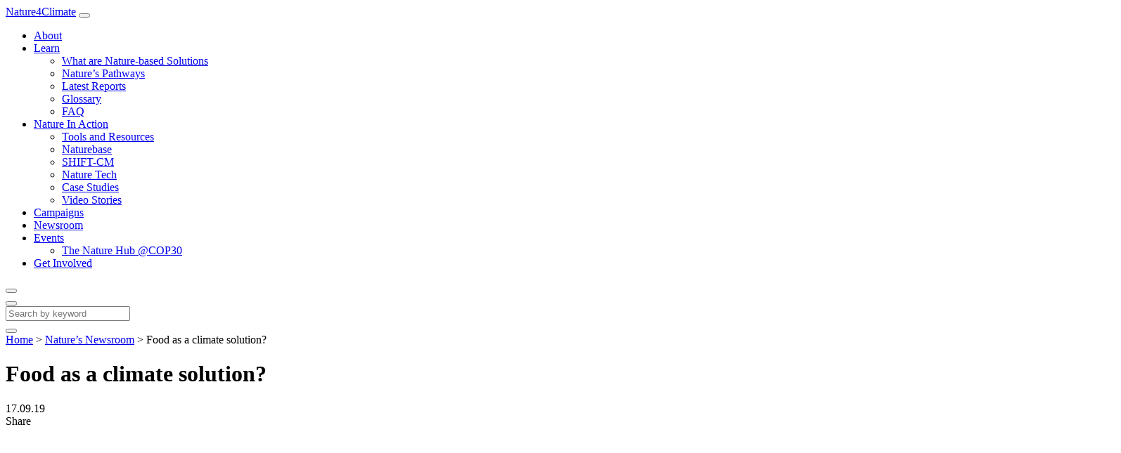

--- FILE ---
content_type: text/html; charset=UTF-8
request_url: https://nature4climate.org/food-as-a-climate-solution/
body_size: 12793
content:
<!doctype html>
<html lang="en-GB">
<head>
	    <meta charset="utf-8">
    <meta name="viewport" content="width=device-width, initial-scale=1">

    <link rel="preload" as="font" href="https://nature4climate.org/wp-content/themes/nature4climate-2022/fonts/lato-normal.woff2" type="font/woff2" crossorigin="anonymous">

    <!-- Google Tag Manager -->
    <script>(function(w,d,s,l,i){w[l]=w[l]||[];w[l].push({'gtm.start':
    new Date().getTime(),event:'gtm.js'});var f=d.getElementsByTagName(s)[0],
    j=d.createElement(s),dl=l!='dataLayer'?'&l='+l:'';j.async=true;j.src=
    'https://www.googletagmanager.com/gtm.js?id='+i+dl;f.parentNode.insertBefore(j,f);
    })(window,document,'script','dataLayer','GTM-PRM5CG8');</script>
    <!-- End Google Tag Manager -->

    <meta name='robots' content='index, follow, max-image-preview:large, max-snippet:-1, max-video-preview:-1' />
	<style>img:is([sizes="auto" i], [sizes^="auto," i]) { contain-intrinsic-size: 3000px 1500px }</style>
	
	<!-- This site is optimized with the Yoast SEO plugin v24.1 - https://yoast.com/wordpress/plugins/seo/ -->
	<title>Food as a climate solution? - Nature4Climate</title>
	<meta name="description" content="Read more about Food as a climate solution? at Nature4Climate today. Discover insights and strategies to protect our planet." />
	<link rel="canonical" href="https://nature4climate.org/food-as-a-climate-solution/" />
	<meta property="og:locale" content="en_GB" />
	<meta property="og:type" content="article" />
	<meta property="og:title" content="Food as a climate solution? - Nature4Climate" />
	<meta property="og:description" content="Read more about Food as a climate solution? at Nature4Climate today. Discover insights and strategies to protect our planet." />
	<meta property="og:url" content="https://nature4climate.org/food-as-a-climate-solution/" />
	<meta property="og:site_name" content="Nature4Climate" />
	<meta property="article:published_time" content="2019-09-17T16:49:37+00:00" />
	<meta property="article:modified_time" content="2024-12-10T17:52:39+00:00" />
	<meta property="og:image" content="https://nature4climate.org/wp-content/uploads/2019/09/man-holding-large-chocolate.jpg" />
	<meta property="og:image:width" content="800" />
	<meta property="og:image:height" content="532" />
	<meta property="og:image:type" content="image/jpeg" />
	<meta name="author" content="by Nature4Climate" />
	<meta name="twitter:card" content="summary_large_image" />
	<meta name="twitter:creator" content="@https://x.com/Nature4Climate" />
	<meta name="twitter:site" content="@nature4Climate" />
	<script type="application/ld+json" class="yoast-schema-graph">{"@context":"https://schema.org","@graph":[{"@type":"Article","@id":"https://nature4climate.org/food-as-a-climate-solution/#article","isPartOf":{"@id":"https://nature4climate.org/food-as-a-climate-solution/"},"author":{"name":"by Nature4Climate","@id":"https://nature4climate.org/#/schema/person/de935ea7aa88053a95fb9abccccc7bc7"},"headline":"Food as a climate solution?","datePublished":"2019-09-17T16:49:37+00:00","dateModified":"2024-12-10T17:52:39+00:00","mainEntityOfPage":{"@id":"https://nature4climate.org/food-as-a-climate-solution/"},"wordCount":5,"publisher":{"@id":"https://nature4climate.org/#organization"},"image":{"@id":"https://nature4climate.org/food-as-a-climate-solution/#primaryimage"},"thumbnailUrl":"https://nature4climate.org/wp-content/uploads/2019/09/man-holding-large-chocolate.jpg","keywords":["Climate Change","FOLU","Food systems","Land use","Natural Climate Solutions","Nature Now","nature-based solutions","UNSG"],"inLanguage":"en-GB"},{"@type":"WebPage","@id":"https://nature4climate.org/food-as-a-climate-solution/","url":"https://nature4climate.org/food-as-a-climate-solution/","name":"Food as a climate solution? - Nature4Climate","isPartOf":{"@id":"https://nature4climate.org/#website"},"primaryImageOfPage":{"@id":"https://nature4climate.org/food-as-a-climate-solution/#primaryimage"},"image":{"@id":"https://nature4climate.org/food-as-a-climate-solution/#primaryimage"},"thumbnailUrl":"https://nature4climate.org/wp-content/uploads/2019/09/man-holding-large-chocolate.jpg","datePublished":"2019-09-17T16:49:37+00:00","dateModified":"2024-12-10T17:52:39+00:00","description":"Read more about Food as a climate solution? at Nature4Climate today. Discover insights and strategies to protect our planet.","breadcrumb":{"@id":"https://nature4climate.org/food-as-a-climate-solution/#breadcrumb"},"inLanguage":"en-GB","potentialAction":[{"@type":"ReadAction","target":["https://nature4climate.org/food-as-a-climate-solution/"]}]},{"@type":"ImageObject","inLanguage":"en-GB","@id":"https://nature4climate.org/food-as-a-climate-solution/#primaryimage","url":"https://nature4climate.org/wp-content/uploads/2019/09/man-holding-large-chocolate.jpg","contentUrl":"https://nature4climate.org/wp-content/uploads/2019/09/man-holding-large-chocolate.jpg","width":800,"height":532,"caption":"A man holding a large chocolate-covered strawberry."},{"@type":"BreadcrumbList","@id":"https://nature4climate.org/food-as-a-climate-solution/#breadcrumb","itemListElement":[{"@type":"ListItem","position":1,"name":"Home","item":"https://nature4climate.org/"},{"@type":"ListItem","position":2,"name":"Nature&#8217;s Newsroom","item":"https://nature4climate.org/news/"},{"@type":"ListItem","position":3,"name":"Food as a climate solution?"}]},{"@type":"WebSite","@id":"https://nature4climate.org/#website","url":"https://nature4climate.org/","name":"Nature4Climate","description":"","publisher":{"@id":"https://nature4climate.org/#organization"},"potentialAction":[{"@type":"SearchAction","target":{"@type":"EntryPoint","urlTemplate":"https://nature4climate.org/?s={search_term_string}"},"query-input":{"@type":"PropertyValueSpecification","valueRequired":true,"valueName":"search_term_string"}}],"inLanguage":"en-GB"},{"@type":"Organization","@id":"https://nature4climate.org/#organization","name":"Nature4Climate","url":"https://nature4climate.org/","logo":{"@type":"ImageObject","inLanguage":"en-GB","@id":"https://nature4climate.org/#/schema/logo/image/","url":"https://nature4climate.org/wp-content/uploads/2022/10/logo.png","contentUrl":"https://nature4climate.org/wp-content/uploads/2022/10/logo.png","width":262,"height":122,"caption":"Nature4Climate"},"image":{"@id":"https://nature4climate.org/#/schema/logo/image/"},"sameAs":["https://x.com/nature4Climate","https://www.linkedin.com/company/nature4climate/"]},{"@type":"Person","@id":"https://nature4climate.org/#/schema/person/de935ea7aa88053a95fb9abccccc7bc7","name":"by Nature4Climate","sameAs":["https://www.linkedin.com/company/nature4climate","https://x.com/https://x.com/Nature4Climate"]}]}</script>
	<!-- / Yoast SEO plugin. -->


<style id='classic-theme-styles-inline-css' type='text/css'>
/*! This file is auto-generated */
.wp-block-button__link{color:#fff;background-color:#32373c;border-radius:9999px;box-shadow:none;text-decoration:none;padding:calc(.667em + 2px) calc(1.333em + 2px);font-size:1.125em}.wp-block-file__button{background:#32373c;color:#fff;text-decoration:none}
</style>
<style id='safe-svg-svg-icon-style-inline-css' type='text/css'>
.safe-svg-cover{text-align:center}.safe-svg-cover .safe-svg-inside{display:inline-block;max-width:100%}.safe-svg-cover svg{height:100%;max-height:100%;max-width:100%;width:100%}

</style>
<link rel='stylesheet' id='theme-css' href='https://nature4climate.org/wp-content/themes/nature4climate-2022/style.css?ver=1.8.6'  media='all' />
<link rel="https://api.w.org/" href="https://nature4climate.org/wp-json/" /><link rel="alternate" title="JSON" type="application/json" href="https://nature4climate.org/wp-json/wp/v2/posts/2676" /><link rel="alternate" title="oEmbed (JSON)" type="application/json+oembed" href="https://nature4climate.org/wp-json/oembed/1.0/embed?url=https%3A%2F%2Fnature4climate.org%2Ffood-as-a-climate-solution%2F" />
<link rel="alternate" title="oEmbed (XML)" type="text/xml+oembed" href="https://nature4climate.org/wp-json/oembed/1.0/embed?url=https%3A%2F%2Fnature4climate.org%2Ffood-as-a-climate-solution%2F&#038;format=xml" />
<link rel="apple-touch-icon" sizes="180x180" href="/wp-content/uploads/fbrfg/apple-touch-icon.png">
<link rel="icon" type="image/png" sizes="32x32" href="/wp-content/uploads/fbrfg/favicon-32x32.png">
<link rel="icon" type="image/png" sizes="16x16" href="/wp-content/uploads/fbrfg/favicon-16x16.png">
<link rel="manifest" href="/wp-content/uploads/fbrfg/site.webmanifest">
<link rel="mask-icon" href="/wp-content/uploads/fbrfg/safari-pinned-tab.svg" color="#00cc99">
<link rel="shortcut icon" href="/wp-content/uploads/fbrfg/favicon.ico">
<meta name="msapplication-TileColor" content="#ffffff">
<meta name="msapplication-config" content="/wp-content/uploads/fbrfg/browserconfig.xml">
<meta name="theme-color" content="#ffffff"></head>

<body class="wp-singular post-template-default single single-post postid-2676 single-format-standard wp-theme-nature4climate-2022">
	<!-- Google Tag Manager (noscript) -->
	<noscript><iframe src="https://www.googletagmanager.com/ns.html?id=GTM-PRM5CG8" height="0" width="0" style="display:none;visibility:hidden"></iframe></noscript>
	<!-- End Google Tag Manager (noscript) -->
	
	<div id="container" data-theme-url="https://nature4climate.org/wp-content/themes/nature4climate-2022" data-ajax-url="https://nature4climate.org/wp-admin/admin-ajax.php">
		<header id="header">
			<div id="header-inner" class="wrapper flex align-c spc-btwn rel">
				<a id="logo" class="rel block" href="https://nature4climate.org">Nature4Climate</a>
	            <button type="button" id="nav-btn" class="rel hidden-lg" aria-label="Menu"><span class="line-1"></span><span class="line-2"></span><span class="line-3"></span><span class="line-4"></span></button>
				<div id="nav-wrap" class="flex">
			        <nav id="nav" class="serif small">
			            <div class="menu-main-menu-container"><ul id="menu-main-menu" class="menu"><li id="menu-item-12461" class="menu-item menu-item-type-post_type menu-item-object-page menu-item-12461"><a href="https://nature4climate.org/about/">About</a></li>
<li id="menu-item-12462" class="menu-item menu-item-type-post_type menu-item-object-page menu-item-has-children menu-item-12462"><a href="https://nature4climate.org/natures-solutions/">Learn</a>
<ul class="sub-menu">
	<li id="menu-item-51" class="menu-item menu-item-type-post_type menu-item-object-page menu-item-51"><a href="https://nature4climate.org/natures-solutions/">What are Nature-based Solutions</a></li>
	<li id="menu-item-9366" class="menu-item menu-item-type-post_type menu-item-object-page menu-item-9366"><a href="https://nature4climate.org/natures-solutions/natures-pathways/">Nature’s Pathways</a></li>
	<li id="menu-item-9367" class="menu-item menu-item-type-post_type menu-item-object-page menu-item-9367"><a href="https://nature4climate.org/natures-solutions/latest-reports/">Latest Reports</a></li>
	<li id="menu-item-12444" class="menu-item menu-item-type-post_type menu-item-object-page menu-item-12444"><a href="https://nature4climate.org/nature-and-climate-change-glossary/">Glossary</a></li>
	<li id="menu-item-12460" class="menu-item menu-item-type-post_type menu-item-object-page menu-item-12460"><a href="https://nature4climate.org/natures-solutions/nature-based-solutions-faq/">FAQ</a></li>
</ul>
</li>
<li id="menu-item-12463" class="menu-item menu-item-type-post_type menu-item-object-page menu-item-has-children menu-item-12463"><a href="https://nature4climate.org/nature-in-action/">Nature In Action</a>
<ul class="sub-menu">
	<li id="menu-item-50" class="menu-item menu-item-type-post_type menu-item-object-page menu-item-50"><a href="https://nature4climate.org/nature-in-action/">Tools and Resources</a></li>
	<li id="menu-item-10560" class="menu-item menu-item-type-custom menu-item-object-custom menu-item-10560"><a href="https://www.naturebase.org">Naturebase</a></li>
	<li id="menu-item-14212" class="menu-item menu-item-type-post_type menu-item-object-page menu-item-14212"><a href="https://nature4climate.org/shift-cm/">SHIFT-CM</a></li>
	<li id="menu-item-11767" class="menu-item menu-item-type-post_type menu-item-object-page menu-item-11767"><a href="https://nature4climate.org/nature-tech/">Nature Tech</a></li>
	<li id="menu-item-9363" class="menu-item menu-item-type-post_type menu-item-object-page menu-item-9363"><a href="https://nature4climate.org/nature-in-action/case-studies/">Case Studies</a></li>
	<li id="menu-item-12035" class="menu-item menu-item-type-post_type menu-item-object-page menu-item-12035"><a href="https://nature4climate.org/nature-in-action-video-series/">Video Stories</a></li>
</ul>
</li>
<li id="menu-item-12430" class="menu-item menu-item-type-post_type menu-item-object-page menu-item-12430"><a href="https://nature4climate.org/n4c-campaigns/">Campaigns</a></li>
<li id="menu-item-52" class="news menu-item menu-item-type-post_type menu-item-object-page current_page_parent menu-item-52"><a href="https://nature4climate.org/news/">Newsroom</a></li>
<li id="menu-item-9361" class="events menu-item menu-item-type-post_type menu-item-object-page menu-item-has-children menu-item-9361"><a href="https://nature4climate.org/events/">Events</a>
<ul class="sub-menu">
	<li id="menu-item-14287" class="menu-item menu-item-type-post_type menu-item-object-page menu-item-14287"><a href="https://nature4climate.org/nature-hub-cop30/">The Nature Hub @COP30</a></li>
</ul>
</li>
<li id="menu-item-55" class="menu-item menu-item-type-post_type menu-item-object-page menu-item-55"><a href="https://nature4climate.org/get-involved/">Get Involved</a></li>
</ul></div>			        </nav>

			        <div id="header-right" class="flex align-c">
				    	    <a href="https://x.com/Nature4Climate" class="icon icon-x dark-grey" target="_blank" rel="noopener" title="X"></a>
    <a href="https://www.linkedin.com/company/nature4climate/" class="icon icon-linkedin dark-grey" target="_blank" rel="noopener" title="LinkedIn"></a>
    <a href="https://www.youtube.com/channel/UCbBQ0pG79sJd_GwhBY32yVA" class="icon icon-youtube dark-grey" target="_blank" rel="noopener" title="YouTube"></a>
    <a href="https://whatsapp.com" class="icon icon-whatsapp dark-grey" target="_blank" rel="noopener" title="WhatsApp"></a>
    <a href="mailto:info@nature4climate.org" class="icon icon-send-email dark-grey" title="Email us"></a>
				    	<div id="header-search-wrap">
						    <button type="button" id="header-search-open" class="header-search-btn icon icon-search dark-grey" aria-label="Search"></button>
						    <div id="header-search" class="bg-off-white fade invis">
						    	<button type="button" id="header-search-close" class="header-search-btn" aria-label="Close"></button>
						        
						            <form id="header-search-form" class="validate-form search-form flex align-c" method="get" action="https://nature4climate.org" data-no-ajax="1">
        
        <div class="field-wrap icon icon-search has-text med-grey grow flex align-c">
            <input name="s" class="search-input text required" placeholder="Search by keyword">
        </div>
        <button type="submit" class="arrow-circle bdr-dark-grey no-shrink" aria-label="Search"></button>
    </form>
						    </div>
						</div>
					</div>
			    </div>
			</div>
		</header>
	    
		<main id="main">
							<div id="breadcrumb" class="bg-dark-grey pad-t-15 pad-b-15">
					<div class="wrapper tiny serif white">
						<!-- Breadcrumb NavXT 7.3.1 -->
<span property="itemListElement" typeof="ListItem"><a property="item" typeof="WebPage" title="Go to Home." href="https://nature4climate.org" class="home" ><span property="name">Home</span></a><meta property="position" content="1"></span> &gt; <span property="itemListElement" typeof="ListItem"><a property="item" typeof="WebPage" title="Go to Nature&#8217;s Newsroom." href="https://nature4climate.org/news/" class="post-root post post-post" ><span property="name">Nature&#8217;s Newsroom</span></a><meta property="position" content="2"></span> &gt; <span property="itemListElement" typeof="ListItem"><span property="name" class="post post-post current-item">Food as a climate solution?</span><meta property="url" content="https://nature4climate.org/food-as-a-climate-solution/"><meta property="position" content="3"></span>					</div>
				</div>
			

        
    <div class="wrapper mar-t-80 mar-b-10">
        <div class="mar-b-80">
            <h1 class="med-title">Food as a climate solution?</h1>
        </div>

        <div class="bdr-t-dark-grey pad-t-10 flex-xs align-c spc-btwn">
                    <div class="post-meta small caps semibold flex wrap mar-b-10">
            17.09.19        </div>
                    <div class="flex align-c">
        <span class="smaller caps serif no-shrink mar-r-15">Share</span>
        
    <a class="share-link icon icon-facebook dark-grey" data-service="facebook" href="https://www.facebook.com/sharer/sharer.php?u=https%3A%2F%2Fnature4climate.org%2Ffood-as-a-climate-solution%2F&amp;quote=A%20series%20of%20recent%20reports%20have%20concluded%20that%20the%20world%E2%80%99s%20food%20system%20is%20broken.%20The%20most%20recent%20of%20these%20studies%2C%20released%20this%20week%20from%20the%20Food%20and%20Land%20Use%20Coalition%20%28FOLU%29%20speaks%20to%2010%20global%20transformations%20over%20the%20next%20decade%20with%20potential%20to%20help%20tackle%20the%20climate%20crisis%20while%20feeding%20a%20projected%20global%20population%20of%20nine%20billion%20people%20by%202050." title="Share on Facebook"></a>

    <a class="share-link icon icon-x dark-grey" data-service="x" href="https://x.com/intent/tweet?text=A%20series%20of%20recent%20reports%20have%20concluded%20that%20the%20world%E2%80%99s%20food%20system%20is%20broken.%20The%20most%20recent%20of%20these%20studies%2C%20released%20this%20week%20from%20the%20Food%20and%20Land%20Use%20Coalition%20%28FOLU%29%20speaks%20to%2010%20global%20transformations%20over%20the%20next%20decade%20with%20potential%20to%20help%20tackle%20the%20climate%20crisis%20while%20feeding%20a%20projected%20global%20population%20of%20nine%20billion%20people%20by%202050.&amp;url=https%3A%2F%2Fnature4climate.org%2Ffood-as-a-climate-solution%2F" title="Share on X"></a>

    <a class="share-link icon icon-linkedin dark-grey" data-service="linkedin" href="https://www.linkedin.com/sharing/share-offsite/?url=https%3A%2F%2Fnature4climate.org%2Ffood-as-a-climate-solution%2F" title="Share on Linkedin"></a>

    <a class="icon icon-email dark-grey" data-service="email" href="mailto:?subject=Food%20as%20a%20climate%20solution%3F&amp;body=A%20series%20of%20recent%20reports%20have%20concluded%20that%20the%20world%E2%80%99s%20food%20system%20is%20broken.%20The%20most%20recent%20of%20these%20studies%2C%20released%20this%20week%20from%20the%20Food%20and%20Land%20Use%20Coalition%20%28FOLU%29%20speaks%20to%2010%20global%20transformations%20over%20the%20next%20decade%20with%20potential%20to%20help%20tackle%20the%20climate%20crisis%20while%20feeding%20a%20projected%20global%20population%20of%20nine%20billion%20people%20by%202050.%20https%3A%2F%2Fnature4climate.org%2Ffood-as-a-climate-solution%2F" title="Share on Email"></a>
    </div>
        </div>
    </div>

    <div class="bg-off-white pad-t-40 pad-b-60 mar-b-80">
        <div class="wrapper">
                            <div class="mar-auto mar-b-60">
                    
    <img class="rounded-10 w-100 lazy" src="data:image/svg+xml,%3Csvg xmlns='http://www.w3.org/2000/svg' viewBox='0 0 800 532'%3E%3C/svg%3E" data-src="https://nature4climate.org/wp-content/uploads/2019/09/man-holding-large-chocolate.jpg" data-srcset="https://nature4climate.org/wp-content/uploads/2019/09/man-holding-large-chocolate.jpg 2048w, https://nature4climate.org/wp-content/uploads/2019/09/man-holding-large-chocolate.jpg 1536w, https://nature4climate.org/wp-content/uploads/2019/09/man-holding-large-chocolate.jpg 960w, https://nature4climate.org/wp-content/uploads/2019/09/man-holding-large-chocolate-720x479.jpg 720w" data-sizes="(min-width: 1260px) 100vw, (min-width: 1024px) 100vw, (min-width: 768px) 100vw, (min-width: 600px) 100vw, 100vw" height="532" width="800" alt="A man holding a large chocolate-covered strawberry.">
                </div>
            
            <div class="grid pad-b-60 bdr-b-blue mar-b-40">
                <div class="col-12 col-8-md">
                                        <div class="pad-b-40 bdr-b-blue">
                        
                                                    <div class="small serif caps"></div>
                        
                        <div class="flex">
                            <a href="mailto:info@nature4climate.org" class="icon icon-email med-grey" title="Email me"></a>
                                                            <a href="https://www.linkedin.com/company/nature4climate" class="icon icon-linkedin med-grey" target="_blank" rel="noopener" title="LinkedIn"></a>
                                                    </div>
                        

                                            </div>

                                            <div class="large mw-more mar-t-40 cms">
                            <p>A series of recent reports have concluded that the world’s food system is broken. The most recent of these studies, released this week from the Food and Land Use Coalition (FOLU) speaks to 10 global transformations over the next decade with potential to help tackle the climate crisis while feeding a projected global population of nine billion people by 2050.</p>
                        </div>
                                    </div>
                <div class="col-12 col-4-md">
                    <div class="bg-white box-pad-small rounded-20">
                        <h3 class="small-title blue less-mar">Read more</h3>
                        <p class="serif italic blue">Related articles for further reading</p>
                        
    <div class="bdr-l-light-grey pad-l-10 mar-t-30">
                <div class="post-meta small caps semibold flex wrap mar-b-10">
            06.01.26        </div>
            <p class="tiny-title mar-t-10"><a href="https://nature4climate.org/nature-based-solutions-4-predictions-for-2026/" class="bdr-red-hover-link dark-grey">Nature-based solutions: 4 predictions for 2026</a></p>
    </div>


    <div class="bdr-l-light-grey pad-l-10 mar-t-30">
                <div class="post-meta small caps semibold flex wrap mar-b-10">
                            <div class="cat-list-wrap">
                    <ul class="post-categories">
	<li><a href="https://nature4climate.org/category/carbon-markets/" rel="category tag">Carbon Markets</a></li></ul>                </div>
            04.12.25        </div>
            <p class="tiny-title mar-t-10"><a href="https://nature4climate.org/strengthening-not-discarding-nature-based-carbon-credits/" class="bdr-red-hover-link dark-grey">Strengthening, Not Discarding, Nature-based Carbon Credits</a></p>
    </div>


    <div class="bdr-l-light-grey pad-l-10 mar-t-30">
                <div class="post-meta small caps semibold flex wrap mar-b-10">
                            <div class="cat-list-wrap">
                    <ul class="post-categories">
	<li><a href="https://nature4climate.org/category/carbon-markets/" rel="category tag">Carbon Markets</a></li></ul>                </div>
            01.12.25        </div>
            <p class="tiny-title mar-t-10"><a href="https://nature4climate.org/decarbonization-demands-pragmatism-not-purity/" class="bdr-red-hover-link dark-grey">Decarbonization demands pragmatism, not purity</a></p>
    </div>

                    </div>
                </div>
            </div>

            
            <div class="serif mar-b-40 cms">
                <h4 style="text-align: center;"><em>17th September 2019</em></h4>
<p>&nbsp;</p>
<p>A series of recent reports have concluded that the world’s food system is broken. The most recent of these studies, released this week from the Food and Land Use Coalition (<a href="https://www.foodandlandusecoalition.org/about/" target="_blank" rel="noopener">FOLU</a>) speaks to 10 global transformations over the next decade with potential to help tackle the climate crisis while feeding a projected global population of nine billion people by 2050.</p>
<p>Food and land use systems are leading sources of the greenhouse gas emissions driving climate change and, as covered by outlets including <em>The Guardian</em>, <a href="https://www.theguardian.com/environment/2019/sep/16/1m-a-minute-the-farming-subsidies-destroying-the-world" target="_blank" rel="noopener">public taxes are providing more than $1m per minute in global farm subsidies</a>, much of which is driving the climate crisis and destruction of wildlife.</p>
            </div>

        
            <div class="mar-auto mar-b-60">
                
    <img class="w-100 lazy" src="data:image/svg+xml,%3Csvg xmlns='http://www.w3.org/2000/svg' viewBox='0 0 800 532'%3E%3C/svg%3E" data-src="https://nature4climate.org/wp-content/uploads/2019/09/man-holding-large-chocolate.jpg" data-srcset="https://nature4climate.org/wp-content/uploads/2019/09/man-holding-large-chocolate.jpg 2048w, https://nature4climate.org/wp-content/uploads/2019/09/man-holding-large-chocolate.jpg 1536w, https://nature4climate.org/wp-content/uploads/2019/09/man-holding-large-chocolate.jpg 960w, https://nature4climate.org/wp-content/uploads/2019/09/man-holding-large-chocolate-720x479.jpg 720w" data-sizes="(min-width: 1260px) 66.666vw, (min-width: 1024px) 66.666vw, (min-width: 768px) 100vw, (min-width: 600px) 100vw, 100vw" height="532" width="800" alt="A man holding a large chocolate-covered strawberry.">
            </div>

        
            <div class="serif mar-b-40 cms">
                <p>Underinvested, inequitable food and land use systems consign many to lives of constant insecurity. More than 820 million people, most of them in sub-Saharan Africa and South Asia, still regularly go hungry. At the same time, some 680 million adults elsewhere are obese. Current trends show that half of the world’s population will suffer from malnutrition and related health effects by 2030, placing a heavy financial and operational burden on health services and reducing productive potential. Two-thirds of the 740 million people currently living in extreme poverty (earning the equivalent of $1.90/day) are agricultural workers and their dependents.</p>
<p><em>FOLU’s </em><em>Growing Better </em><em>report </em>builds on recent work from United Nations agencies. In May, the UN’s Intergovernmental Science-Policy Platform on Biodiversity and Ecosystem Services (IPBES) found that human activity has already pushed a million plant and animal species to the brink of extinction and warned that “we are eroding the very foundations of our economies, livelihoods, food security, health, and quality of life worldwide.”</p>
<p><a href="https://www.theguardian.com/environment/2018/nov/28/global-food-system-is-broken-say-worlds-science-academies" target="_blank" rel="noopener">130 national academies of science and medicine concluded in November</a> that current food systems are driving the planet towards climate catastrophe, while also leaving billions of people either underfed or overweight. Another report found that <a href="https://www.theguardian.com/environment/2018/may/31/avoiding-meat-and-dairy-is-single-biggest-way-to-reduce-your-impact-on-earth" target="_blank" rel="noopener">avoiding meat and dairy was the single biggest way</a> for individuals to reduce their environmental impact on the planet, with livestock and associated activities land-uses currently monopolizing 83 percent of farmland to produce just 18 percent of our dietary calories.</p>
<p>Next week’s UN Climate Summit in New York City will include <a href="https://www.un.org/sustainabledevelopment/wp-content/uploads/2019/05/WP-Nature-Based-Solutions.pdf" target="_blank" rel="noopener">nature-based solutions</a> are one of the main areas of focus for world leaders’ attention. Agriculture and food systems initiatives offer opportunities for countries working to transform the sustainability of their food production systems. Actions include promoting healthy green supply chains; prioritizing sustainable and emissions-efficient crops and livestock systems; working to increase carbon sequestration in global soils; and reducing carbon emissions from crops, livestock and food waste.</p>
            </div>

        
            <div class="mar-auto mar-b-60">
                
    <img class="w-100 lazy" src="data:image/svg+xml,%3Csvg xmlns='http://www.w3.org/2000/svg' viewBox='0 0 1586 1384'%3E%3C/svg%3E" data-src="https://nature4climate.org/wp-content/uploads/2019/09/Screen-Shot-2019-09-17-at-17.39.56.png" data-srcset="https://nature4climate.org/wp-content/uploads/2019/09/Screen-Shot-2019-09-17-at-17.39.56.png 2048w, https://nature4climate.org/wp-content/uploads/2019/09/Screen-Shot-2019-09-17-at-17.39.56-1536x1340.png 1536w, https://nature4climate.org/wp-content/uploads/2019/09/Screen-Shot-2019-09-17-at-17.39.56-960x838.png 960w, https://nature4climate.org/wp-content/uploads/2019/09/Screen-Shot-2019-09-17-at-17.39.56-720x628.png 720w" data-sizes="(min-width: 1260px) 66.666vw, (min-width: 1024px) 66.666vw, (min-width: 768px) 100vw, (min-width: 600px) 100vw, 100vw" height="1384" width="1586" alt="">
            </div>

        
            <div class="serif mar-b-40 cms">
                <p><em>To learn more visit <a href="https://nature4climate.org/naturesclimatehub/" target="_blank" rel="noopener">https://nature4climate.org/naturesclimatehub/</a> and see your country’s potential for natural climate solutions using the NCS <a href="https://nature4climate.org/n4c-mapper/" target="_blank" rel="noopener">global atlas.</a></em></p>
<p>&nbsp;</p>
            </div>

                </div>
    </div>

    
        <div class="bg-light-grey pad-t-60 pad-b-60">
        <div class="wrapper">
            <h3 class="smaller-title caps">Browse news by content category:</h3>

            <ul class="category-browser grid gap-20 mw-more">
                                    <li class="col-6 col-4-sm">
                        <a href="https://nature4climate.org/category/adaptation/" class="red semibold caps small">Adaptation</a>
                    </li>
                                    <li class="col-6 col-4-sm">
                        <a href="https://nature4climate.org/category/agriculture/" class="red semibold caps small">Agriculture</a>
                    </li>
                                    <li class="col-6 col-4-sm">
                        <a href="https://nature4climate.org/category/amazon/" class="red semibold caps small">Amazon</a>
                    </li>
                                    <li class="col-6 col-4-sm">
                        <a href="https://nature4climate.org/category/biodiversity/" class="red semibold caps small">Biodiversity</a>
                    </li>
                                    <li class="col-6 col-4-sm">
                        <a href="https://nature4climate.org/category/carbon-markets/" class="red semibold caps small">Carbon Markets</a>
                    </li>
                                    <li class="col-6 col-4-sm">
                        <a href="https://nature4climate.org/category/conservation/" class="red semibold caps small">Conservation</a>
                    </li>
                                    <li class="col-6 col-4-sm">
                        <a href="https://nature4climate.org/category/cop29/" class="red semibold caps small">COP29</a>
                    </li>
                                    <li class="col-6 col-4-sm">
                        <a href="https://nature4climate.org/category/cop30/" class="red semibold caps small">COP30</a>
                    </li>
                                    <li class="col-6 col-4-sm">
                        <a href="https://nature4climate.org/category/cwnyc/" class="red semibold caps small">CWNYC</a>
                    </li>
                                    <li class="col-6 col-4-sm">
                        <a href="https://nature4climate.org/category/deforestation/" class="red semibold caps small">Deforestation</a>
                    </li>
                                    <li class="col-6 col-4-sm">
                        <a href="https://nature4climate.org/category/iplc/" class="red semibold caps small">Indigenous Peoples</a>
                    </li>
                                    <li class="col-6 col-4-sm">
                        <a href="https://nature4climate.org/category/jobs/" class="red semibold caps small">Jobs</a>
                    </li>
                                    <li class="col-6 col-4-sm">
                        <a href="https://nature4climate.org/category/nature-finance/" class="red semibold caps small">Nature Finance</a>
                    </li>
                                    <li class="col-6 col-4-sm">
                        <a href="https://nature4climate.org/category/nature-loss/" class="red semibold caps small">Nature Loss</a>
                    </li>
                                    <li class="col-6 col-4-sm">
                        <a href="https://nature4climate.org/category/nature-tech/" class="red semibold caps small">Nature Tech</a>
                    </li>
                                    <li class="col-6 col-4-sm">
                        <a href="https://nature4climate.org/category/natures-newsroom/" class="red semibold caps small">Nature's Newsroom</a>
                    </li>
                                    <li class="col-6 col-4-sm">
                        <a href="https://nature4climate.org/category/oceans/" class="red semibold caps small">Oceans</a>
                    </li>
                                    <li class="col-6 col-4-sm">
                        <a href="https://nature4climate.org/category/opinion/" class="red semibold caps small">Opinion</a>
                    </li>
                                    <li class="col-6 col-4-sm">
                        <a href="https://nature4climate.org/category/policy/" class="red semibold caps small">Policy</a>
                    </li>
                                    <li class="col-6 col-4-sm">
                        <a href="https://nature4climate.org/category/research/" class="red semibold caps small">Research</a>
                    </li>
                                    <li class="col-6 col-4-sm">
                        <a href="https://nature4climate.org/category/restoration/" class="red semibold caps small">Restoration</a>
                    </li>
                                    <li class="col-6 col-4-sm">
                        <a href="https://nature4climate.org/category/sustainable-forestry/" class="red semibold caps small">Sustainable Forestry</a>
                    </li>
                            </ul>
        </div>
    </div>
    
    
        </main>

        <footer id="footer" class="bg-dark-grey pad-t-60 pad-b-40 white small">
                        <div class="wrapper">
                <div class="grid pad-b-40 mar-b-40 bdr-b-blue">
                    <div class="col-12 col-4-md mw-less">
                        
    <img class="w-100 lazy" src="data:image/svg+xml,%3Csvg xmlns='http://www.w3.org/2000/svg' viewBox='0 0 900 470'%3E%3C/svg%3E" data-src="https://nature4climate.org/wp-content/uploads/2024/12/Copia-de-Copia-de-N4C-With-Nature-—-Words-5.svg" data-srcset="https://nature4climate.org/wp-content/uploads/2024/12/Copia-de-Copia-de-N4C-With-Nature-—-Words-5.svg 2048w, https://nature4climate.org/wp-content/uploads/2024/12/Copia-de-Copia-de-N4C-With-Nature-—-Words-5.svg 1536w, https://nature4climate.org/wp-content/uploads/2024/12/Copia-de-Copia-de-N4C-With-Nature-—-Words-5.svg 960w, https://nature4climate.org/wp-content/uploads/2024/12/Copia-de-Copia-de-N4C-With-Nature-—-Words-5.svg 720w" data-sizes="(min-width: 1260px) 33.333vw, (min-width: 1024px) 33.333vw, (min-width: 768px) 100vw, (min-width: 600px) 100vw, 100vw" height="470" width="900" alt="">
                    </div>
                    <div class="col-12 col-8-md">
                        <h4 class="med-title less-mar">Subscribe to our Weekly Brief</h4>
                        <div class="mw serif mar-b-30">
                            <p>Stay up to date with the latest news, analysis, events, case studies and job postings across the environmental landscape. </p>
                        </div>
                        <div class="btn-group flex wrap">
                            <button type="button" class="btn bg-green open-modal" data-id="subscribe-modal">Subscribe to our Weekly Brief</button>
                            <a href="https://nature4climate.org/past-editions/" class="btn bg-med-grey">Read our Past Editions</a>
                        </div>
                    </div>
                </div>

                <div class="grid mar-b-40">
                    <div class="col-12 col-4-md">
                        <a id="logo-footer" class="block" href="https://nature4climate.org">Nature4Climate</a>
                    </div>

                    <div class="col-12 col-8-md grid">
                        <div class="col-12 col-6-xs col-4-sm footer-menu caps">
                            <div class="menu-footer-menu-container"><ul id="menu-footer-menu" class="menu"><li id="menu-item-75" class="menu-item menu-item-type-post_type menu-item-object-page menu-item-75"><a href="https://nature4climate.org/about/">About Us</a></li>
<li id="menu-item-12179" class="menu-item menu-item-type-custom menu-item-object-custom menu-item-12179"><a href="https://nature4climate.org/about/?section=secretariat">Our Team</a></li>
<li id="menu-item-12187" class="menu-item menu-item-type-post_type menu-item-object-page menu-item-12187"><a href="https://nature4climate.org/about/our-impact/">Our Impact</a></li>
<li id="menu-item-12186" class="menu-item menu-item-type-post_type menu-item-object-page menu-item-12186"><a href="https://nature4climate.org/get-involved/">Get Involved</a></li>
<li id="menu-item-12177" class="menu-item menu-item-type-post_type menu-item-object-page menu-item-12177"><a href="https://nature4climate.org/events/">Events</a></li>
<li id="menu-item-78" class="menu-item menu-item-type-post_type menu-item-object-page current_page_parent menu-item-78"><a href="https://nature4climate.org/news/">Newsroom</a></li>
<li id="menu-item-12466" class="menu-item menu-item-type-post_type menu-item-object-page menu-item-12466"><a href="https://nature4climate.org/natures-solutions/latest-reports/">Latest Reports</a></li>
</ul></div>                        </div>
                        <div class="col-12 col-6-xs col-4-sm footer-menu caps">
                            <div class="menu-footer-menu-2-container"><ul id="menu-footer-menu-2" class="menu"><li id="menu-item-12183" class="menu-item menu-item-type-post_type menu-item-object-page menu-item-12183"><a href="https://nature4climate.org/natures-solutions/">What are Nature-based Solutions?</a></li>
<li id="menu-item-12465" class="menu-item menu-item-type-post_type menu-item-object-page menu-item-12465"><a href="https://nature4climate.org/natures-solutions/nature-based-solutions-faq/">FAQ</a></li>
<li id="menu-item-12185" class="menu-item menu-item-type-custom menu-item-object-custom menu-item-12185"><a target="_blank" href="https://naturebase.org">naturebase.org</a></li>
<li id="menu-item-11535" class="menu-item menu-item-type-post_type menu-item-object-page menu-item-privacy-policy menu-item-11535"><a rel="privacy-policy" href="https://nature4climate.org/privacy-policy/">Privacy policy</a></li>
<li id="menu-item-11536" class="menu-item menu-item-type-post_type menu-item-object-page menu-item-11536"><a href="https://nature4climate.org/terms-and-conditions/">Terms and Conditions</a></li>
</ul></div>                        </div>
                        <div class="col-12 col-4-sm">
                            <div class="caps mar-b-20">Latest articles</div>
                            
                                                                <p><a href="https://nature4climate.org/nature-based-solutions-4-predictions-for-2026/">Nature-based solutions: 4 predictions for 2026</a></p>

                            
                                        <div class="post-meta small caps semibold flex wrap mar-b-10">
                            <div class="cat-list-wrap">
                    <ul class="post-categories">
	<li><a href="https://nature4climate.org/category/carbon-markets/" rel="category tag">Carbon Markets</a></li></ul>                </div>
                    </div>
                                    <p><a href="https://nature4climate.org/strengthening-not-discarding-nature-based-carbon-credits/">Strengthening, Not Discarding, Nature-based Carbon Credits</a></p>

                                                    </div>
                    </div>
                </div>

                <div class="grid align-c">
                    <div id="footer-social" class="col-12 col-6-xs col-4-md flex align-c">
                        <span class="caps no-shrink mar-r-20">Contact us</span>
                            <a href="https://x.com/Nature4Climate" class="icon icon-x white" target="_blank" rel="noopener" title="X"></a>
    <a href="https://www.linkedin.com/company/nature4climate/" class="icon icon-linkedin white" target="_blank" rel="noopener" title="LinkedIn"></a>
    <a href="https://www.youtube.com/channel/UCbBQ0pG79sJd_GwhBY32yVA" class="icon icon-youtube white" target="_blank" rel="noopener" title="YouTube"></a>
    <a href="https://whatsapp.com" class="icon icon-whatsapp white" target="_blank" rel="noopener" title="WhatsApp"></a>
    <a href="mailto:info@nature4climate.org" class="icon icon-send-email white" title="Email us"></a>
                    </div>

                    <div class="col-12 col-6-xs col-8-md">
                        © Nature4Climate 2026                    </div>
                </div>
            </div>
        </footer>
    </div>

    
    <div id="subscribe-modal" class="modal-wrap rounded-modal bg-black-40 fxd-box flex align-c jstfy-c fade invis">
        <div class="modal bg-black-80 white grow rel mar-auto mar-v-auto over-auto">
            <button type="button" class="close-modal cross white" aria-label="Close"></button>
            
            <h2 class="med-title less-mar">Subscribe to our Weekly Brief.</h2>
            <div class="serif mar-b-40 cms">
                <p>Stay up to date with the latest news, analysis, events, case studies and job postings across the environmental landscape.</p>
            </div>
                <form action="https://nature4climate.org/wp-admin/admin-ajax.php" method="post" class="mar-t-40 validate-form" data-no-repeat="1">
        <input type="hidden" name="action" value="process_subscribe_form">
        <input type="hidden" name="type" value="modal">

        <div class="grid gap-30 mar-b-30">
            <div class="col-12 col-6-xs field-wrap has-bg rel">
                <label for="subscribe-first-name" class="placeholder">First name</label>
                <input id="subscribe-first-name" name="first_name" class="text required">
            </div>

            <div class="col-12 col-6-xs field-wrap has-bg rel">
                <label for="subscribe-last-name" class="placeholder">Last name</label>
                <input id="subscribe-last-name" name="last_name" class="text required">
            </div>

            <div class="col-12 col-6-xs field-wrap has-bg rel">
                <label for="subscribe-email" class="placeholder">Email address</label>
                <input id="subscribe-email" name="email" class="text required email">
            </div>

            <div class="col-12 col-6-xs field-wrap has-bg rel">
                <label for="subscribe-country" class="placeholder">Country</label>
                <select id="subscribe-country" name="country" class="required">
                    <option value=""></option>
                                            <option value="af">Afghanistan</option>
                                            <option value="ax">Åland Islands</option>
                                            <option value="al">Albania</option>
                                            <option value="dz">Algeria</option>
                                            <option value="as">American Samoa</option>
                                            <option value="ad">Andorra</option>
                                            <option value="ao">Angola</option>
                                            <option value="ai">Anguilla</option>
                                            <option value="aq">Antarctica</option>
                                            <option value="ag">Antigua and Barbuda</option>
                                            <option value="ar">Argentina</option>
                                            <option value="am">Armenia</option>
                                            <option value="aw">Aruba</option>
                                            <option value="au">Australia</option>
                                            <option value="at">Austria</option>
                                            <option value="az">Azerbaijan</option>
                                            <option value="bs">Bahamas</option>
                                            <option value="bh">Bahrain</option>
                                            <option value="bd">Bangladesh</option>
                                            <option value="bb">Barbados</option>
                                            <option value="be">Belgium</option>
                                            <option value="bz">Belize</option>
                                            <option value="bj">Benin</option>
                                            <option value="by">Belarus</option>
                                            <option value="bm">Bermuda</option>
                                            <option value="bt">Bhutan</option>
                                            <option value="bo">Bolivia</option>
                                            <option value="bq">Bonaire, Sint Eustatius and Saba</option>
                                            <option value="ba">Bosnia and Herzegovina</option>
                                            <option value="bw">Botswana</option>
                                            <option value="bv">Bouvet Island</option>
                                            <option value="br">Brazil</option>
                                            <option value="io">British Indian Ocean Territory</option>
                                            <option value="bn">Brunei Darussalam</option>
                                            <option value="bg">Bulgaria</option>
                                            <option value="bf">Burkina Faso</option>
                                            <option value="bi">Burundi</option>
                                            <option value="kh">Cambodia</option>
                                            <option value="cm">Cameroon</option>
                                            <option value="ca">Canada</option>
                                            <option value="cv">Cape Verde</option>
                                            <option value="cf">Central African Republic</option>
                                            <option value="td">Chad</option>
                                            <option value="cl">Chile</option>
                                            <option value="cn">China</option>
                                            <option value="cx">Christmas Island</option>
                                            <option value="cc">Cocos (Keeling) Islands</option>
                                            <option value="co">Colombia</option>
                                            <option value="km">Comoros</option>
                                            <option value="cg">Congo</option>
                                            <option value="cd">The Democratic Republic of The Congo</option>
                                            <option value="ck">Cook Islands</option>
                                            <option value="cr">Costa Rica</option>
                                            <option value="ci">Cote D'ivoire</option>
                                            <option value="cw">Curaçao</option>
                                            <option value="hr">Croatia</option>
                                            <option value="cy">Cyprus</option>
                                            <option value="cz">Czech Republic</option>
                                            <option value="dk">Denmark</option>
                                            <option value="dj">Djibouti</option>
                                            <option value="dm">Dominica</option>
                                            <option value="do">Dominican Republic</option>
                                            <option value="ec">Ecuador</option>
                                            <option value="eg">Egypt</option>
                                            <option value="sv">El Salvador</option>
                                            <option value="gq">Equatorial Guinea</option>
                                            <option value="er">Eritrea</option>
                                            <option value="ee">Estonia</option>
                                            <option value="et">Ethiopia</option>
                                            <option value="fk">Falkland Islands (Malvinas)</option>
                                            <option value="fo">Faroe Islands</option>
                                            <option value="fj">Fiji</option>
                                            <option value="fi">Finland</option>
                                            <option value="fr">France</option>
                                            <option value="gf">French Guiana</option>
                                            <option value="pf">French Polynesia</option>
                                            <option value="tf">French Southern Territories</option>
                                            <option value="ga">Gabon</option>
                                            <option value="gm">Gambia</option>
                                            <option value="ge">Georgia</option>
                                            <option value="de">Germany</option>
                                            <option value="gh">Ghana</option>
                                            <option value="gi">Gibraltar</option>
                                            <option value="gr">Greece</option>
                                            <option value="gl">Greenland</option>
                                            <option value="gd">Grenada</option>
                                            <option value="gp">Guadeloupe</option>
                                            <option value="gu">Guam</option>
                                            <option value="gt">Guatemala</option>
                                            <option value="gg">Guernsey</option>
                                            <option value="gn">Guinea</option>
                                            <option value="gw">Guinea-bissau</option>
                                            <option value="gy">Guyana</option>
                                            <option value="ht">Haiti</option>
                                            <option value="hm">Heard Island and Mcdonald Islands</option>
                                            <option value="va">Holy See (Vatican City State)</option>
                                            <option value="hn">Honduras</option>
                                            <option value="hk">Hong Kong</option>
                                            <option value="hu">Hungary</option>
                                            <option value="is">Iceland</option>
                                            <option value="in">India</option>
                                            <option value="id">Indonesia</option>
                                            <option value="iq">Iraq</option>
                                            <option value="ie">Ireland</option>
                                            <option value="im">Isle of Man</option>
                                            <option value="il">Israel</option>
                                            <option value="it">Italy</option>
                                            <option value="jm">Jamaica</option>
                                            <option value="jp">Japan</option>
                                            <option value="je">Jersey</option>
                                            <option value="jo">Jordan</option>
                                            <option value="kz">Kazakhstan</option>
                                            <option value="ke">Kenya</option>
                                            <option value="ki">Kiribati</option>
                                            <option value="kr">Republic of Korea</option>
                                            <option value="kw">Kuwait</option>
                                            <option value="kg">Kyrgyzstan</option>
                                            <option value="la">Lao People's Democratic Republic</option>
                                            <option value="lv">Latvia</option>
                                            <option value="lb">Lebanon</option>
                                            <option value="ls">Lesotho</option>
                                            <option value="lr">Liberia</option>
                                            <option value="ly">Libya</option>
                                            <option value="li">Liechtenstein</option>
                                            <option value="lt">Lithuania</option>
                                            <option value="lu">Luxembourg</option>
                                            <option value="mo">Macao</option>
                                            <option value="mk">Macedonia</option>
                                            <option value="mg">Madagascar</option>
                                            <option value="mw">Malawi</option>
                                            <option value="my">Malaysia</option>
                                            <option value="mv">Maldives</option>
                                            <option value="ml">Mali</option>
                                            <option value="mt">Malta</option>
                                            <option value="mh">Marshall Islands</option>
                                            <option value="mq">Martinique</option>
                                            <option value="mr">Mauritania</option>
                                            <option value="mu">Mauritius</option>
                                            <option value="yt">Mayotte</option>
                                            <option value="mx">Mexico</option>
                                            <option value="fm">Micronesia</option>
                                            <option value="md">Moldova</option>
                                            <option value="mc">Monaco</option>
                                            <option value="mn">Mongolia</option>
                                            <option value="me">Montenegro</option>
                                            <option value="ms">Montserrat</option>
                                            <option value="ma">Morocco</option>
                                            <option value="mz">Mozambique</option>
                                            <option value="mm">Myanmar</option>
                                            <option value="na">Namibia</option>
                                            <option value="nr">Nauru</option>
                                            <option value="np">Nepal</option>
                                            <option value="nl">Netherlands</option>
                                            <option value="nc">New Caledonia</option>
                                            <option value="nz">New Zealand</option>
                                            <option value="ni">Nicaragua</option>
                                            <option value="ne">Niger</option>
                                            <option value="ng">Nigeria</option>
                                            <option value="nu">Niue</option>
                                            <option value="nf">Norfolk Island</option>
                                            <option value="mp">Northern Mariana Islands</option>
                                            <option value="no">Norway</option>
                                            <option value="om">Oman</option>
                                            <option value="pk">Pakistan</option>
                                            <option value="pw">Palau</option>
                                            <option value="ps">Palestinia</option>
                                            <option value="pa">Panama</option>
                                            <option value="pg">Papua New Guinea</option>
                                            <option value="py">Paraguay</option>
                                            <option value="pe">Peru</option>
                                            <option value="ph">Philippines</option>
                                            <option value="pn">Pitcairn</option>
                                            <option value="pl">Poland</option>
                                            <option value="pt">Portugal</option>
                                            <option value="pr">Puerto Rico</option>
                                            <option value="qa">Qatar</option>
                                            <option value="re">Reunion</option>
                                            <option value="ro">Romania</option>
                                            <option value="ru">The Russian Federation</option>
                                            <option value="rw">Rwanda</option>
                                            <option value="bl">Saint Barthélemy</option>
                                            <option value="sh">Saint Helena</option>
                                            <option value="kn">Saint Kitts and Nevis</option>
                                            <option value="lc">Saint Lucia</option>
                                            <option value="mf">Saint Martin</option>
                                            <option value="pm">Saint Pierre and Miquelon</option>
                                            <option value="vc">Saint Vincent and The Grenadines</option>
                                            <option value="ws">Samoa</option>
                                            <option value="sm">San Marino</option>
                                            <option value="st">Sao Tome and Principe</option>
                                            <option value="sa">Saudi Arabia</option>
                                            <option value="sn">Senegal</option>
                                            <option value="rs">Serbia</option>
                                            <option value="sc">Seychelles</option>
                                            <option value="sl">Sierra Leone</option>
                                            <option value="sg">Singapore</option>
                                            <option value="sx">Sint Maarten</option>
                                            <option value="sk">Slovakia</option>
                                            <option value="si">Slovenia</option>
                                            <option value="sb">Solomon Islands</option>
                                            <option value="so">Somalia</option>
                                            <option value="za">South Africa</option>
                                            <option value="ss">South Sudan</option>
                                            <option value="gs">South Georgia and The South Sandwich Islands</option>
                                            <option value="es">Spain</option>
                                            <option value="lk">Sri Lanka</option>
                                            <option value="sd">Sudan</option>
                                            <option value="sr">Suriname</option>
                                            <option value="sj">Svalbard and Jan Mayen</option>
                                            <option value="sz">Swaziland</option>
                                            <option value="se">Sweden</option>
                                            <option value="ch">Switzerland</option>
                                            <option value="tw">Taiwan, Province of China</option>
                                            <option value="tj">Tajikistan</option>
                                            <option value="tz">Tanzania, United Republic of</option>
                                            <option value="th">Thailand</option>
                                            <option value="tl">Timor-leste</option>
                                            <option value="tg">Togo</option>
                                            <option value="tk">Tokelau</option>
                                            <option value="to">Tonga</option>
                                            <option value="tt">Trinidad and Tobago</option>
                                            <option value="tn">Tunisia</option>
                                            <option value="tr">Turkey</option>
                                            <option value="tm">Turkmenistan</option>
                                            <option value="tc">Turks and Caicos Islands</option>
                                            <option value="tv">Tuvalu</option>
                                            <option value="ug">Uganda</option>
                                            <option value="ae">United Arab Emirates</option>
                                            <option value="gb">United Kingdom</option>
                                            <option value="us">United States</option>
                                            <option value="um">United States Minor Outlying Islands</option>
                                            <option value="uy">Uruguay</option>
                                            <option value="uz">Uzbekistan</option>
                                            <option value="vu">Vanuatu</option>
                                            <option value="ve">Venezuela</option>
                                            <option value="vn">Vietnam</option>
                                            <option value="vg">Virgin Islands, British</option>
                                            <option value="vi">Virgin Islands, U.S.</option>
                                            <option value="wf">Wallis and Futuna</option>
                                            <option value="eh">Western Sahara</option>
                                            <option value="ye">Yemen</option>
                                            <option value="zm">Zambia</option>
                                            <option value="zw">Zimbabwe</option>
                                    </select>
            </div>

            <div class="col-12 col-6-xs field-wrap has-bg rel">
                <label for="subscribe-organisation" class="placeholder">Organization (optional)</label>
                <input id="subscribe-organisation" name="organisation" class="text">
            </div>

            <input id="subscribe-company" name="company" class="text" placeholder="Company">

                            <div class="col-12 col-6-xs field-wrap has-bg rel">
                    <label for="subscribe-how-heard" class="placeholder">How did you find us? (optional)</label>
                    <select id="subscribe-how-heard" name="how_heard">
                        <option value=""></option>
                                                    <option value="Twitter">Twitter</option>
                                                    <option value="Facebook">Facebook</option>
                                                    <option value="LinkedIn">LinkedIn</option>
                                                    <option value="Event">Event</option>
                                                    <option value="Word of mouth">Word of mouth</option>
                                                <option value="other" data-target="subscribe-other-wrap">Other</option>
                    </select>
                </div>

                <div id="subscribe-other-wrap" class="col-12 hidden">
                    <div class="field-wrap has-bg rel">
                        <label for="subscribe-other" class="placeholder">Please specify</label>
                        <input id="subscribe-other" name="how_heard_other" data-required="1" class="text">
                    </div>
                </div>

                    </div>

        <label class="field-wrap checkbox-wrap flex align-c mar-b-30">
            <input type="checkbox" name="privacy" value="1" class="required">
            I agree to receive newsletters and allow my personal data to be shared with the Nature4Climate Secretariat Team and Climate Advisers Consultancy, including international transfer if needed.        </label>

        <label class="field-wrap checkbox-wrap flex align-c mar-b-30">
            <input type="checkbox" name="marketing" value="1" class="required">
            I agree to receive additional information from Nature4Climate e.g. updates, events etc        </label>

        <div class="g-recaptcha mar-b-30" data-sitekey="6Lf-2mQpAAAAAH7PECw-yqcVyJznXnfCfZ9wgtpd"></div>

        
        <div class="grid">
            <div class="col-12 overlap submit fade">
                <button type="submit" class="btn bg-green">Submit</button>
            </div>
            <div class="col-12 overlap fade sending invis">
                Please wait...            </div>
            <div id="enquiry-success" class="col-12 overlap fade success invis">
                All done!            </div>
            <div class="col-12 overlap fade error error-red invis">
                Oops! Something went wrong. Please try again.            </div>
        </div>
    </form>
        </div>
    </div>

    <script type="speculationrules">
{"prefetch":[{"source":"document","where":{"and":[{"href_matches":"\/*"},{"not":{"href_matches":["\/wp-*.php","\/wp-admin\/*","\/wp-content\/uploads\/*","\/wp-content\/*","\/wp-content\/plugins\/*","\/wp-content\/themes\/nature4climate-2022\/*","\/*\\?(.+)"]}},{"not":{"selector_matches":"a[rel~=\"nofollow\"]"}},{"not":{"selector_matches":".no-prefetch, .no-prefetch a"}}]},"eagerness":"conservative"}]}
</script>
<script  src="https://nature4climate.org/wp-content/themes/nature4climate-2022/js/site.js?ver=1.8.6" id="theme-js"></script>
<script>(function(){function c(){var b=a.contentDocument||a.contentWindow.document;if(b){var d=b.createElement('script');d.innerHTML="window.__CF$cv$params={r:'9c466ec768bec424',t:'MTc2OTQ5Nzg1Mi4wMDAwMDA='};var a=document.createElement('script');a.nonce='';a.src='/cdn-cgi/challenge-platform/scripts/jsd/main.js';document.getElementsByTagName('head')[0].appendChild(a);";b.getElementsByTagName('head')[0].appendChild(d)}}if(document.body){var a=document.createElement('iframe');a.height=1;a.width=1;a.style.position='absolute';a.style.top=0;a.style.left=0;a.style.border='none';a.style.visibility='hidden';document.body.appendChild(a);if('loading'!==document.readyState)c();else if(window.addEventListener)document.addEventListener('DOMContentLoaded',c);else{var e=document.onreadystatechange||function(){};document.onreadystatechange=function(b){e(b);'loading'!==document.readyState&&(document.onreadystatechange=e,c())}}}})();</script></body>
</html>
